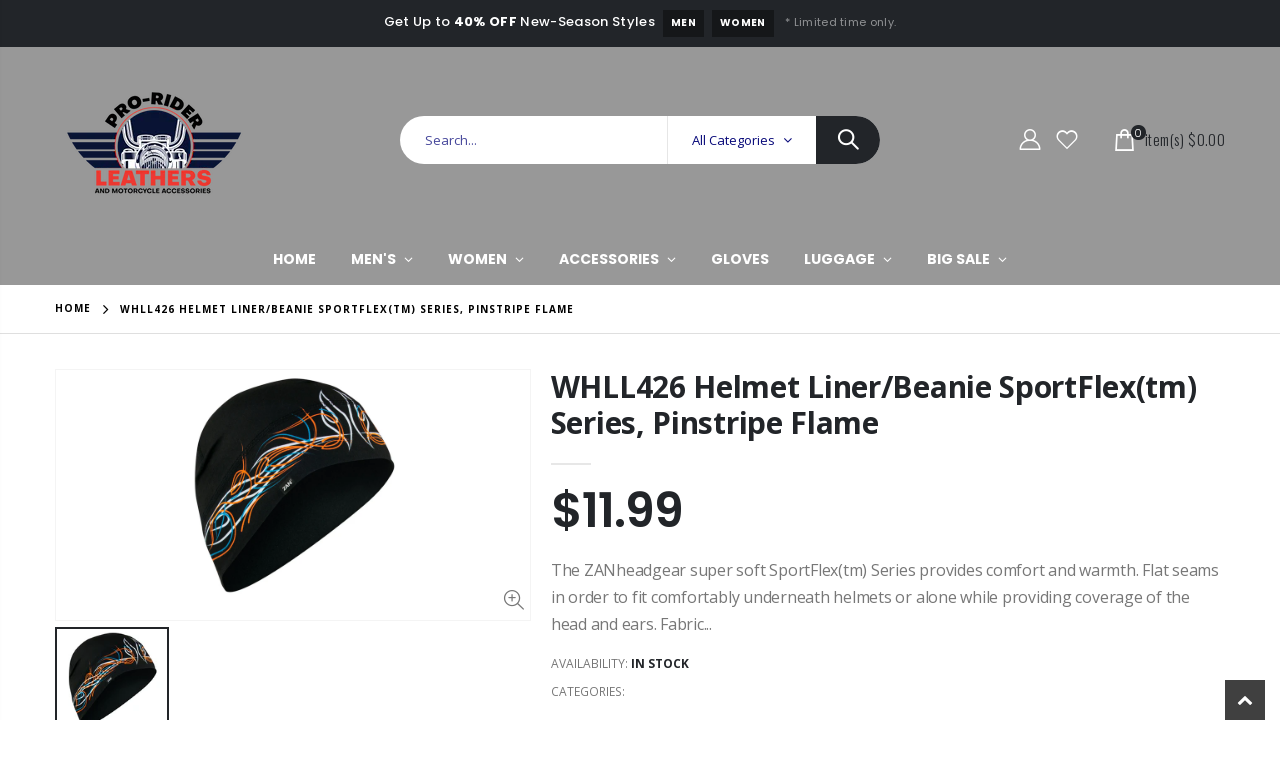

--- FILE ---
content_type: text/css
request_url: https://www.proriderleather.com/cdn/shop/t/10/assets/product-list.css?v=87262497891682764631696441056
body_size: 6028
content:
.product-image{display:block;position:relative;border:none;width:100%;padding:0}.product-image:hover{z-index:1}.product-image .inner{display:block;overflow:hidden;position:relative}.product-image img{display:inline-block;width:100%;height:auto;transition:opacity .3s ease-in-out 0s;transform:translateZ(0)}.product-image .labels{line-height:1;color:var(--color-white);font-weight:var(--font-weight-semibold);text-transform:uppercase;position:absolute;z-index:2;top:.8em;font-size:10px;left:.8em}.product-image .labels .onhot,.product-image .labels .onsale{padding:5px 11px;margin-bottom:5px}.product-image .labels .onhot{background:var(--hot-bg)}.product-image .labels .onsale{background:var(--product-sale-bg);color:var(--product-sale-text);border-radius:20px;font-size:11px;font-weight:600;padding:5px 10px}.product-image .labels .tooltip{font-weight:400;text-transform:none;white-space:nowrap;z-index:100}.product-image .stock{position:absolute;z-index:1;color:#000;top:0;bottom:0;left:0;right:0;width:10em;height:3em;line-height:3em;margin:auto;font-weight:var(--font-weight-semibold);text-transform:uppercase;text-align:center}.sale-product-daily-deal .daily-deal-title,.sale-product-daily-deal .porto_countdown{font-family:Oswald;text-transform:uppercase}.products .sale-product-daily-deal{position:absolute;left:10px;right:10px;bottom:10px;color:#fff;padding:9px 0;text-align:center}.products .sale-product-daily-deal:before{content:"";position:absolute;left:0;width:100%;top:0;height:100%;background:var(--theme-color);opacity:.7}.products .sale-product-daily-deal>div,.products .sale-product-daily-deal>h5{position:relative;z-index:1}.products .sale-product-daily-deal .offer-endtext{display:inline-block;color:#fff;font-size:11px;font-weight:400;margin-bottom:0;margin-right:1px}.products .sale-product-daily-deal .porto_countdown{float:none;display:inline-block;text-transform:uppercase;margin-bottom:0;width:auto}.products .sale-product-daily-deal .porto_countdown-amount,.products .sale-product-daily-deal .porto_countdown-period{font-size:13px;font-weight:500;padding:0 1px}.products .sale-product-daily-deal .porto_countdown-section:last-child .porto_countdown-period{padding:0}.products .sale-product-daily-deal:after{content:"";display:table;clear:both}.products:not(.owl-carousel){display:-webkit-flex;display:-ms-flexbox;display:flex;-webkit-flex-wrap:wrap;-ms-flex-wrap:wrap;flex-wrap:wrap}.products .product-col{position:relative}.products .product-col .product-content{padding-bottom:1px}.products .product-col .product-image{margin-bottom:16px;min-height:90px}.products .product-col .product-image .img-effect img{position:relative;transform:translateZ(0)}.products .product-col .product-image .img-effect .hover-image{position:absolute;left:0;right:0;top:0;bottom:0;margin:auto;opacity:0}.products .product-col .product-image:hover .img-effect img{opacity:0}.products .product-col .product-image:hover .img-effect .hover-image{opacity:1}.products .product-col .product-loop-title{font-size:1em;text-decoration:none}.products .product-col h3{font-size:.9375rem;font-weight:400;line-height:1.35;margin-bottom:.45rem;letter-spacing:-.01em}.products .product-col .rating-wrap{height:1px;position:relative;display:table;margin:-1px 0 .525rem}.products .product-col .rating-wrap .rating-content{display:table-cell;line-height:1}.products .product-col .rating-wrap .spr-badge-starrating{display:inline-block;margin:0}.products .product-col .rating-wrap .spr-icon{top:0;line-height:1;display:inline-block;height:auto}.products .product-col .rating-wrap .spr-icon-star-empty:before,.products .product-col .rating-wrap .spr-icon-star:before{content:"\e852";font-family:porto;font-size:13px!important;margin:0;line-height:1}.products .product-col .description{margin-top:1.5em}.products .product-col .price{display:block;font-size:1.125rem;margin-bottom:1rem;line-height:1;font-weight:600}.products .product-col .add_to_cart_button{font-weight:400;padding:0 1em}.products .product-col .add-links{display:inline-block;position:relative;margin-bottom:1.0714em}.products .product-col .add-links .tooltip-inner{white-space:nowrap}.products .product-col .add-links .add_to_cart_button,.products .product-col .add-links .add_to_cart_read_more{transition:none}.products .product-col .add-links .added_to_cart{display:none}.products .product-col .add-links .yith-wcwl-add-to-wishlist>div{left:0}.products .product-col .add-links .link-compare{right:0}.products .product-col .add-links .link-compare,.products .product-col .add-links .quickview,.products .product-col .add-links .yith-wcwl-add-to-wishlist>div{position:absolute;top:0;opacity:0;visibility:hidden;z-index:2}.products .product-col .add-links div.quantity{margin-bottom:5px}.products .product-col .links-on-image{height:0}.products .product-col .links-on-image .add-links-wrap{display:none;height:0}.products .product-col .links-on-image .add-links{position:static}.products .product-col .variations .label,.products .product-col .variations .reset_variations{display:none!important}.products .product-col .variations .filter-item-list{display:-webkit-flex;display:-ms-flexbox;display:flex;margin-top:-4px;margin-bottom:5px;padding-bottom:5px}.products .variations{width:100%}.products .product:hover .add-links .link-compare,.products .product:hover .add-links .quickview,.products .product:hover .add-links .yith-wcwl-add-to-wishlist>div{opacity:.85;visibility:visible}.products .product:hover .links-on-image .add-links-wrap{display:block}.products .product:hover .product-image{box-shadow:0 25px 35px -5px #0000001a}.products .product:hover .product-image .viewcart.added{display:block;opacity:1}.products .product .product-inner{width:100%}.products .product .add-links .quickview:hover{opacity:1}.products .product-default:hover .add-links .yith-wcwl-add-to-wishlist>div{left:-40px}.products .product-default:hover .add-links .link-compare{right:-40px}.products .product-default:hover .add-links.no-effect .add_to_cart_button,.products .product-default:hover .add-links.no-effect .add_to_cart_read_more{text-indent:0;width:auto;padding:0 .7143em}.products .product-default:hover .add-links.no-effect .add_to_cart_button:before,.products .product-default:hover .add-links.no-effect .add_to_cart_read_more:before{position:static;font-size:1em;margin-right:.5714em}.products .product-default:hover .add-links .add_to_cart_button,.products .product-default:hover .add-links .add_to_cart_read_more{color:#fff}.products .product-col h3{letter-spacing:-.01em;white-space:nowrap;overflow:hidden;text-overflow:ellipsis}.products .product-col .woocommerce-loop-product__title{white-space:nowrap;overflow:hidden;text-overflow:ellipsis}.products .product-col .add-links .button{overflow:hidden}.products .product-col .description{display:none}.products .category-list{display:block;font-size:10px;opacity:.8;text-transform:uppercase;line-height:1.7;white-space:nowrap;overflow:hidden;text-overflow:ellipsis}.products .category-list a{text-decoration:none}.products .category-list a:not(:hover){color:inherit}.products .product-default .price{margin-bottom:14px}.products .product-default .links-on-image .add-links .button,.products .product-default .links-on-image .quantity{display:none}.products .product-default .links-on-image .quickview{display:block;bottom:0;top:auto;left:0;width:100%;text-indent:0;padding:1.6px 0;height:auto;border:none;color:#fff;z-index:1}.products .product-default .links-on-image .quickview:before{content:none}.products .product-default .links-on-image .yith-wcwl-add-to-wishlist{display:none}.products .product-default:not(.product-type-simple) .add-links .button:before{display:none}.products .product-default.show-links-hover{padding-top:50px;padding-bottom:0;transition:all .3s}.products .product-default.show-links-hover .add-links-wrap{visibility:hidden;opacity:0;transition:all .3s;margin:0 -50px -10px}.products .product-default.show-links-hover .add-links{margin-bottom:0}.products .product-default.show-links-hover .product-image{box-shadow:none}.products .product-default.show-links-hover:hover{padding-top:10px;padding-bottom:40px}.products .product-default.show-links-hover:hover .add-links-wrap{visibility:visible;opacity:1}.products .product-default:hover .add-links .quickview{padding:7.2px 0}.products .product-default,.products .product-wq_onimage{text-align:center}.products .product-default .rating-wrap,.products .product-wq_onimage .rating-wrap{margin-left:auto;margin-right:auto}.products .product-default .filter-item-list,.products .product-wq_onimage .filter-item-list{-ms-flex-pack:center;justify-content:center}.products .product-outimage_aq_onimage .add-links .button{position:absolute;z-index:3;right:15px;top:15px;width:36px;padding:0;border-radius:18px!important;transition:all .25s;opacity:0;text-indent:-9999px}.products .product-outimage_aq_onimage .add-links .button:before{text-indent:0;width:100%}.products .product-outimage_aq_onimage .add-links .link-compare{position:absolute;z-index:3;right:15px;top:57px;width:36px;padding:0;border-radius:18px!important;transition:all .25s;opacity:0;text-indent:-9999px}.products .product-outimage_aq_onimage .add-links .link-compare:before{text-indent:0;width:100%}.products .product-outimage_aq_onimage .add-links .quickview{bottom:0;top:auto;left:0;width:100%;text-indent:0;padding:1.6px 0;height:auto;border:none;color:#fff}.products .product-outimage_aq_onimage .add-links .quickview:before{content:none}.products .product-outimage_aq_onimage .add-links .yith-wcwl-add-to-wishlist{display:none}.products .product-outimage_aq_onimage .links-on-image .add-links-wrap{display:block}.products .product-outimage_aq_onimage .yith-wcwl-add-to-wishlist{float:right;position:relative;z-index:2;margin-left:10px}.products .product-outimage_aq_onimage .yith-wcwl-add-to-wishlist a,.products .product-outimage_aq_onimage .yith-wcwl-add-to-wishlist span{opacity:.7;border:none;background:0 0;height:auto;width:1.4em;line-height:1.2}.products .product-outimage_aq_onimage .yith-wcwl-add-to-wishlist .add_to_wishlist:hover,.products .product-outimage_aq_onimage:hover .button{opacity:1}.products .product-outimage_aq_onimage:hover .add-links .quickview{padding:7.2px 0}.products .product-outimage_aq_onimage:hover .sale-product-daily-deal{display:none}.products .product-outimage_aq_onimage.with-padding,.products .product-outimage_aq_onimage.with-padding .product-image{margin-bottom:0}.products .product-outimage_aq_onimage.with-padding .product-content{padding:15px 15px 1px}.products.divider-line .product-default.show-links-hover .quickview,.products.divider-line .product-outimage_aq_onimage.with-padding .quickview{left:15px;right:15px;width:auto}.products .product-awq_onimage .links-on-image .add-links{position:absolute;z-index:2}.products .product-awq_onimage .add-links{display:-ms-flexbox;display:flex;right:15px;bottom:0}.products .product-awq_onimage .add-links>:not(:last-child){margin-right:3px}.products .product-awq_onimage .add-links .button{text-indent:-9999px;padding:0 8px;width:36px}.products .product-awq_onimage .add-links .button:before{text-indent:0;margin:0;width:18px}.products .product-awq_onimage .add-links .link-compare,.products .product-awq_onimage .add-links .quickview,.products .product-awq_onimage .add-links .yith-wcwl-add-to-wishlist>div{position:relative;opacity:1!important}.products .product-awq_onimage .add-links .button,.products .product-awq_onimage .add-links .link-compare,.products .product-awq_onimage .add-links .quickview,.products .product-awq_onimage .add-links .yith-wcwl-add-to-wishlist a,.products .product-awq_onimage .add-links .yith-wcwl-add-to-wishlist span{border-radius:18px!important}.products .product-outimage .add-links{display:-ms-flexbox;display:flex}.products .product-outimage .add-links>:not(:last-child){margin-right:6px}.products .product-outimage .add-links .link-compare,.products .product-outimage .add-links .yith-wcwl-add-to-wishlist>div{position:relative}.products .product-outimage .add-links .button,.products .product-outimage .add-links .link-compare,.products .product-outimage .add-links .yith-wcwl-add-to-wishlist a,.products .product-outimage .add-links .yith-wcwl-add-to-wishlist span{border:none;line-height:36px}.products .product-outimage .add-links .button{padding-left:16px;padding-right:16px;background:#f4f4f4}@media (max-width:767px){.products .product-outimage .add-links .button{padding-left:9.6px;padding-right:9.6px}.products .product-outimage .add-links .button:before{display:none}}.products .product-outimage .add-links .link-compare,.products .product-outimage .add-links .yith-wcwl-add-to-wishlist a,.products .product-outimage .add-links .yith-wcwl-add-to-wishlist span{background:#f4f4f4}.products .product-outimage .links-on-image .add-links .button,.products .product-outimage .links-on-image .quantity{display:none}.products .product-outimage .links-on-image .quickview{display:block;bottom:0;top:auto;left:0;width:100%;text-indent:0;padding:1.6px 0;height:auto;border:none;color:#fff;z-index:1}.products .product-outimage .links-on-image .quickview:before{content:none}.products .product-outimage .links-on-image .yith-wcwl-add-to-wishlist{display:none}.products .product-outimage:hover .add-links .link-compare,.products .product-outimage:hover .add-links .yith-wcwl-add-to-wishlist>div{opacity:1}.products .product-outimage:hover .add-links .quickview{padding:7.2px 0}@media (max-width:484px){.products .product-outimage .add-links .button{padding:0 6.4px;width:36px;text-indent:-9999px}.products .product-outimage .add-links .button:before{display:block;text-indent:0;margin:0;text-align:center;float:none}}@media (min-width:576px){.products .product-outimage:not(.product-type-simple) .add-links .button:before{display:none}}.products .product-onimage{overflow:hidden}.products .product-onimage .product-inner{position:relative;overflow:hidden}.products .product-onimage .product-image{margin-bottom:0}.products .product-onimage .links-on-image .button,.products .product-onimage .links-on-image .quickview{display:none!important}.products .product-onimage .links-on-image .yith-wcwl-add-to-wishlist>div{position:absolute;top:10px;right:10px;left:auto}.products .product-onimage .links-on-image .yith-wcwl-add-to-wishlist a,.products .product-onimage .links-on-image .yith-wcwl-add-to-wishlist span{border-radius:20px!important}.products .product-onimage .links-on-image .link-compare{position:absolute;top:10px;right:50px;left:auto;display:inline-block!important;border-radius:20px!important;width:36px;height:36px;line-height:34px;min-width:auto}.products .product-onimage .product-content{position:absolute;bottom:0;left:0;width:100%;z-index:2;padding:15px 20px 0;opacity:0;transition:transform .4s,opacity .2s;transform:translateZ(0) translateY(5px)}.products .product-onimage .product-content .yith-wcwl-add-to-wishlist{display:none}.products .product-onimage .add-links{position:static;display:-ms-flexbox;display:flex;flex-direction:row-reverse;margin:0 -20px}.products .product-onimage .add-links>*{-ms-flex:1;flex:1;min-width:50%}.products .product-onimage .add-links .button:not(:hover):not(:focus){background:#f4f4f4}.products .product-onimage .add-links .button,.products .product-onimage .add-links .quickview{height:45px;line-height:44px;border:none;width:100%}.products .product-onimage .add-links .button:before{display:none}.products .product-onimage .add-links .quickview{position:static;color:#fff;text-indent:0;opacity:1;visibility:visible}.products .product-onimage .add-links .quickview:before{display:none}.products .product-onimage .add-links .link-compare{display:none}.products .product-onimage:hover .product-content{opacity:1;transform:translateZ(0) translateY(0)}.products .product-onimage:not(.product-type-simple) .add-links .button:before{display:none}.products .product-onimage .description,.products .product-onimage2 .description,.products .product-onimage3 .description{display:none}.products .product-onimage2 .product-inner,.products .product-onimage3 .product-inner{position:relative;overflow:hidden}.products .product-onimage2 .product-image .inner:after,.products .product-onimage3 .product-image .inner:after{content:"";position:absolute;left:0;top:0;width:100%;height:100%;background-color:#1b1b174d;transition:all .25s}.products .product-onimage2 .price,.products .product-onimage2 h3,.products .product-onimage2 span,.products .product-onimage3 .price,.products .product-onimage3 h3,.products .product-onimage3 span{color:#fff}.products .product-onimage2 .star-rating:before,.products .product-onimage3 .star-rating:before{color:#fff9}.products .product-onimage2 .star-rating span:before,.products .product-onimage3 .star-rating span:before{color:inherit}.products .product-onimage2 .price,.products .product-onimage3 .price{margin-bottom:0}.products .product-onimage2 .add-links .button,.products .product-onimage2 .add-links .link-compare,.products .product-onimage2 .add-links .yith-wcwl-add-to-wishlist a,.products .product-onimage2 .add-links .yith-wcwl-add-to-wishlist span,.products .product-onimage3 .add-links .button,.products .product-onimage3 .add-links .link-compare,.products .product-onimage3 .add-links .quickview,.products .product-onimage3 .add-links .yith-wcwl-add-to-wishlist a,.products .product-onimage3 .add-links .yith-wcwl-add-to-wishlist span{border-color:#fff;border-width:2px;color:#fff;background-color:#4d4d4a;border-radius:32px!important;overflow:hidden}.products .product-onimage2 .product-image{margin-bottom:0;position:static}.products .product-onimage2 .product-image .inner:after{opacity:0}.products .product-onimage2 .links-on-image .add-links{position:absolute}.products .product-onimage2 .add-links{top:15px;right:12px;display:-ms-flexbox;display:flex;-ms-flex-pack:center;justify-content:center;z-index:3}.products .product-onimage2 .add-links>*{margin:0 3px}.products .product-onimage2 .add-links .button{line-height:30px;text-indent:-9999px;opacity:.85;padding:0 7px;width:36px}.products .product-onimage2 .add-links .button:hover{opacity:1}.products .product-onimage2 .add-links .button:before{text-indent:0;margin:0;width:18px}.products .product-onimage2 .add-links .yith-wcwl-add-to-wishlist>div{position:relative}.products .product-onimage2 .add-links .yith-wcwl-add-to-wishlist>div:hover{opacity:1}.products .product-onimage2 .add-links .yith-wcwl-add-to-wishlist a,.products .product-onimage2 .add-links .yith-wcwl-add-to-wishlist span{line-height:32px}.products .product-onimage2 .add-links .link-compare{position:relative}.products .product-onimage2 .add-links .link-compare:hover{opacity:1}.products .product-onimage2 .quickview{position:absolute;top:auto;bottom:0;left:0;right:0;border:none;color:#fff;text-indent:0;padding:7.2px 0;height:auto;width:auto;text-transform:uppercase;line-height:32px;opacity:.85}.products .product-onimage2 .quickview:hover{opacity:1}.products .product-onimage2 .quickview:before{display:none}.products .product-onimage2 .product-content{position:absolute;left:0;right:0;top:50%;transform:scale(.9) translateZ(0) translateY(-50%);text-align:center;z-index:2;opacity:0;transition:opacity .5s,transform .3s}.products .product-onimage2 .rating-wrap{margin-left:auto;margin-right:auto}.products .product-onimage2 .filter-item-list{justify-content:center;margin-top:11px!important}.products .product-onimage2:hover .product-content{transform:scale(1) translateZ(0) translateY(-50%);opacity:1}.products .product-onimage2:hover .product-image .inner:after{opacity:1}.products .product-onimage3 .product-image{margin-bottom:0}.products .product-onimage3 .product-content{position:absolute;bottom:-5px;left:0;right:0;padding:0 20px 20px;z-index:2;opacity:0;transition:all .3s}.products .product-onimage3 .add-links .button,.products .product-onimage3 .add-links .yith-wcwl-add-to-wishlist a,.products .product-onimage3 .add-links .yith-wcwl-add-to-wishlist span{line-height:32px}.products .product-onimage3 .add-links .button{text-indent:-9999px;position:absolute;right:15px;top:15px;opacity:.85;padding:0 7px;width:36px}.products .product-onimage3 .add-links .button:before{text-indent:0;margin:0;width:18px}.products .product-onimage3 .add-links .button:hover{opacity:1}.products .product-onimage3 .add-links .yith-wcwl-add-to-wishlist>div{top:15px;right:60px;left:auto}.products .product-onimage3 .add-links .yith-wcwl-add-to-wishlist>div:hover{opacity:1}.products .product-onimage3 .add-links .link-compare{top:15px;right:105px}.products .product-onimage3 .add-links .link-compare:hover{opacity:1}.products .product-onimage3 .add-links .quickview{text-indent:0;padding:1.6px 24px;width:auto;height:auto;top:50%;right:50%;transform:translateZ(0) translate(50%);margin-top:-20px;white-space:nowrap}.products .product-onimage3 .add-links .quickview:before{display:none}.products .product-onimage3 .filter-item-list{margin-top:11px!important}.products .product-col.product-onimage3 .product-loop-title{color:#fff}.products .product-onimage3:hover .product-image .inner:after{background-color:#1b1b17b3}.products .product-onimage3:hover .product-content{opacity:1;bottom:0}.products .product-wq_onimage .add-links .link-compare,.products .product-wq_onimage .add-links .quickview,.products .product-wq_onimage .add-links .yith-wcwl-add-to-wishlist,.products .product-wq_onimage .links-on-image .add-links .button,.products .product-wq_onimage .links-on-image .quantity{display:none}.products .product-wq_onimage .links-on-image .quickview{display:block;bottom:0;top:auto;left:0;width:100%;text-indent:0;padding:6.4px 0;height:auto;border:none;color:#fff;z-index:1}.products .product-wq_onimage .links-on-image .quickview:before{content:none}.products .product-wq_onimage .links-on-image .yith-wcwl-add-to-wishlist{display:block}.products .product-wq_onimage .links-on-image .yith-wcwl-add-to-wishlist>div{top:15px;left:auto;right:15px}.products .product-wq_onimage .links-on-image .yith-wcwl-add-to-wishlist a{border-radius:18px!important}.products .product-wq_onimage .links-on-image .link-compare{top:57px;left:auto;right:15px;display:inline-block!important;border-radius:18px!important}.products .product-wq_onimage:hover .sale-product-daily-deal{display:none}.products.divider-line{margin-left:0;margin-right:0}.products.divider-line .product-col{padding:0}.products.divider-line .product-col:hover{z-index:2;box-shadow:0 25px 35px -5px #0000001a}.products.divider-line .product-col:hover .product-image{box-shadow:none}.products.grid-creative .product-image,.products.grid-creative .product-image .inner,.products.grid-creative .product-inner{height:100%}.products.grid-creative .product-col,.products.grid-creative .product-col .product-image{margin-bottom:0}.products.grid-creative .grid-col-1-2{flex:0 0 50%;width:50%}.products.grid-creative .grid-col-5-12{flex:0 0 41.6666%;width:41.6666%}.products.grid-creative .grid-col-1-4{flex:0 0 25%;width:25%}.products.grid-creative .grid-col-2-12{flex:0 0 16.6666%;width:16.6666%}.products.grid-creative .products-grid.masonry-grid{flex-direction:inherit}.products .filter-item-list .filter-color{width:12px;height:12px;border-radius:6px!important;margin:7px 7px 4px 3px}.products .filter-item-list .filter-color:before{font-size:8px}.products .filter-item-list .filter-color:after{content:"";position:absolute;width:18px;height:18px;border-radius:9px!important;top:-3px;left:-3px;border:1px solid #000}.products .product-category{text-align:center}.products .product-category a{text-decoration:none}.products .product-category .thumb-info{min-height:90px;margin-bottom:0;text-align:left}.products .product-category .thumb-info h3{font-weight:700;margin:0 0 10px;color:inherit;letter-spacing:-.005em;-webkit-font-smoothing:antialiased}.products .product-category .thumb-info-title{background:0 0;max-width:none;width:100%;bottom:0;padding:1.2em 1.5em;margin:0}.products .product-category .thumb-info-type{display:block;margin:-10px 0 0;padding:0;font-weight:400;background:0 0;float:none;opacity:.7;line-height:1.8}.products .product-category mark{padding:0;background:0 0;color:inherit}.products .product-category .rating-wrap{margin-left:auto;margin-right:auto}.products .product-category .category-list,.products .product-category .links-on-image,.products .product-category .quickview,.products .product-category .yith-wcwl-add-to-wishlist{display:none}.products .product-category .product-inner{padding:0;border:none;box-shadow:none;background:0 0}.products .product-category .thumb-info-wrapper:after{background:#1b1b1726;z-index:1;opacity:1}.products .product-category:hover .thumb-info-wrapper:after{background:#1b1b174d}.products.category-pos-middle .product-category .thumb-info-title{position:absolute;bottom:auto;top:50%;transform:translateY(-50%)}.products.category-pos-outside .product-category .thumb-info-title{position:static;transform:none;display:block;padding-left:0;padding-right:0}.products.category-text-center .thumb-info-title{text-align:center}.products.category-text-right .thumb-info-title{text-align:right}.grid-creative .portfolio-item,.grid-creative .portfolio-item .post-image,.grid-creative .portfolio-item .thumb-info-wrapper,.grid-creative .thumb-info,.grid-creative .thumb-info .post-image,.grid-creative .thumb-info .thumb-info-wrapper{height:100%}.grid-creative .product-col .product-image img,.grid-creative .thumb-info img{object-fit:cover;width:100%;position:absolute;top:0;bottom:0;height:100%;padding:0}.grid-creative>article.post{width:100%}.grid-creative .products-grid .grid-col-2-5{flex:0 0 40%;width:40%}.grid-creative .products-grid .grid-col-1-5{flex:0 0 20%;width:20%}@media (max-width:1219px){.grid-creative .products-grid .grid-col-lg-2-3{flex:0 0 66.6666%;width:66.6666%}.grid-creative .products-grid .grid-col-lg-1-3{flex:0 0 33.3333%;width:33.3333%}}@media (max-width:1159px){.grid-creative .products-grid .grid-col-lg-1-2{flex:0 0 50%;width:50%}.grid-creative .products-grid .grid-col-lg-1-4{flex:0 0 25%;width:25%}}@media (max-width:767px){.grid-creative .products-grid .grid-col-md-1{flex:0 0 100%;width:100%}.grid-creative .products-grid .grid-col-md-1-2{flex:0 0 50%;width:50%}.grid-creative .products-grid .grid-col-md-1-4{flex:0 0 25%;width:25%}}@media (max-width:480px){.grid-creative .products-grid .product-col{flex:0 0 100%;width:100%}}.divider-line .product-col{border-right:1px solid rgba(0,0,0,.09);border-bottom:1px solid rgba(0,0,0,.09)}@media (min-width:576px){.list .product{-ms-flex:0 0 100%;flex:0 0 100%;max-width:none;margin-bottom:20px}.list .product .product-inner{display:-ms-flexbox;display:flex;-ms-flex-align:center;align-items:center}.list .product .product-image{-ms-flex:0 0 250px;flex:0 0 250px;margin:0 20px 0 0}.list .product .product-content{-ms-flex:1 1 auto;flex:1 1 auto;max-width:calc(100% - 250px)}}.list .product{text-align:left}.list .product .description{display:block;margin-top:0;margin-bottom:1em;overflow:hidden;display:-webkit-box;-webkit-line-clamp:2;-webkit-box-orient:vertical}.list .product .description p:last-child{margin-bottom:0}.list .product h3{font-size:1.2857em;font-weight:var(--font-weight-semibold)}.list .product .add-links{margin-bottom:0}.list .product .add-links .link-compare,.list .product .add-links .yith-wcwl-add-to-wishlist>div{position:relative;left:0!important;opacity:1;visibility:visible}.list .product .add-links .quickview{margin:0}.list .product .add-links>*{margin-bottom:5px;display:inline-block}.list .product .add-links-wrap:not(:last-child){margin-bottom:.8em}.list .product .add_to_cart_button,.list .product .add_to_cart_read_more{margin-right:.2143em;color:#fff}.list .product .yith-wcwl-add-to-wishlist{display:inline-block;margin-right:.2143em}.list .product .product-inner>script,.list .product .product-inner>style{display:none}.list .product .variations .filter-item-list{margin-bottom:0}.list .product .variations td{padding-bottom:0}.list .product .filter-item-list{justify-content:left}.list .product .filter-item-list li{margin-bottom:10px}.list .product .rating-wrap{margin-left:0;margin-right:0}.list .product:hover .product-image{box-shadow:none}.list .add-links{font-size:1em}.products.product_list_widget .product{float:none;text-align:left;padding-left:0}.products.product_list_widget .product .product-image{margin-left:0;margin-right:15px;min-height:0}.products.product_list_widget .product .rating-wrap{display:block;margin:-5px 0 6px;height:auto}.products.product_list_widget .add-links{font-size:.8571em}.products.product_list_widget .add-links .add_to_cart_button,.products.product_list_widget .add-links .add_to_cart_read_more{text-indent:0!important}.products.product_list_widget .add-links .add_to_cart_button:before,.products.product_list_widget .add-links .add_to_cart_read_more:before{display:none}.products.product_list_widget .add-links .tooltip{display:none!important}.products.product_list_widget .add-links .quickview,.products.product_list_widget .description,.products.product_list_widget .labels,.products.product_list_widget .yith-wcwl-add-to-wishlist{display:none}.products.product_list_widget .rating-wrap .star-rating{margin-left:0!important;font-size:1em}.products.product_list_widget .rating-wrap .star-rating span:before,.products.product_list_widget .rating-wrap .star-rating:before{left:0!important}.products.product_list_widget .add-links-wrap{display:block!important}.products.product_list_widget .links-on-image .add-links-wrap{display:none!important}.product-onimage .product-content{background:#fff;border-top:1px solid rgba(0,0,0,.09)}.quantity{display:-webkit-inline-flex;display:-ms-inline-flexbox;display:inline-flex;position:relative;text-align:left;vertical-align:middle;margin-right:3px}.quantity.hidden{display:none!important}.quantity button[type=button]{cursor:pointer}.quantity .qty{-moz-appearance:textfield;text-align:center;width:2.62em;height:36px;padding-left:0;padding-right:0;box-shadow:none;border:1px solid;border-color:#00000017}.quantity .minus,.quantity .plus{position:relative;width:2em;height:36px;line-height:1;border:1px solid;padding:0;outline:0;text-indent:-9999px;border-radius:0}.quantity .minus:before,.quantity .plus:before{content:"";position:absolute;left:50%;top:50%;width:9px;border-top:1px solid;margin-top:-.5px;margin-left:-4.5px}.quantity .plus{left:-1px}.quantity .plus:after{content:"";position:absolute;left:50%;top:50%;height:9px;border-left:1px solid;margin-top:-4.5px;margin-left:-.5px}.quantity .minus{left:1px}.quantity .qty{color:#777}div.quantity .minus,div.quantity .plus{background:0 0;border-color:#00000017;color:#333}.add-links .add_to_cart_button,.add-links .add_to_cart_read_more,.add-links-wrap .link-compare,.add-links-wrap .quickview,.yith-wcwl-add-to-wishlist a,.yith-wcwl-add-to-wishlist span{position:relative;display:inline-block;cursor:pointer;font-size:inherit;text-decoration:none;text-align:center;vertical-align:top;text-shadow:none;transition:all .25s ease 0s;-webkit-font-smoothing:antialiased}@media screen and (prefers-reduced-motion:reduce){.add-links .add_to_cart_button,.add-links .add_to_cart_read_more,.add-links-wrap .link-compare,.add-links-wrap .quickview,.yith-wcwl-add-to-wishlist a,.yith-wcwl-add-to-wishlist span{transition:none}}.add-links .add_to_cart_button:before,.add-links .add_to_cart_read_more:before,.add-links-wrap .link-compare:before,.add-links-wrap .quickview:before,.yith-wcwl-add-to-wishlist a:before,.yith-wcwl-add-to-wishlist span:before{display:inline-block}.add-links .add_to_cart_button,.add-links .add_to_cart_read_more{background:0 0;padding:0 .7143em;font-size:14px;text-transform:uppercase;z-index:1;white-space:nowrap;text-shadow:none}.add-links .add_to_cart_button:before,.add-links .add_to_cart_read_more:before{content:"\f061";font-family:"Font Awesome 5 Free";font-weight:900;margin-right:5px;position:relative;float:left}.product-type-simple .add-links .add_to_cart_button:before,.product-type-simple .add-links .add_to_cart_read_more:before{font-family:Porto;content:"\e87f";font-size:18px;font-weight:400;top:1px}.add-links .add_to_cart_button.loading.viewcart-style-1:after{opacity:.5;position:absolute;left:0;right:0;top:0;bottom:0;content:""}.add-links .add_to_cart_button,.add-links .add_to_cart_read_more,.add-links .link-compare,.add-links .quickview{height:36px;line-height:34px;border:1px solid transparent}.yith-wcwl-add-to-wishlist{margin-top:0;line-height:1;vertical-align:top}.yith-wcwl-add-to-wishlist>div{transition:all .25s ease 0s}@media screen and (prefers-reduced-motion:reduce){.yith-wcwl-add-to-wishlist>div{transition:none}}.yith-wcwl-add-to-wishlist a,.yith-wcwl-add-to-wishlist span{width:36px;height:36px;line-height:34px;padding:0;border:1px solid #d8d8d6;color:#302e2a;text-indent:-9999em;background:0 0;border:1px solid transparent}.yith-wcwl-add-to-wishlist a:before,.yith-wcwl-add-to-wishlist span:before{position:absolute;left:0;right:0;top:0;text-indent:0;font-size:16px;font-family:Porto}.yith-wcwl-add-to-wishlist .yith-wcwl-add-button a:before,.yith-wcwl-add-to-wishlist .yith-wcwl-add-button span:not(.ajax-loading):before{content:"\e889"}.yith-wcwl-add-to-wishlist .yith-wcwl-wishlistaddedbrowse a:before,.yith-wcwl-add-to-wishlist .yith-wcwl-wishlistexistsbrowse a:before{content:"\e88a"}.yith-wcwl-add-to-wishlist .feedback{display:none!important}.yith-wcwl-add-to-wishlist+.clear{display:none}.add-links .quickview{position:relative;width:36px;padding:0;border:1px solid #d8d8d6;background:0 0;text-indent:-9999em;text-transform:uppercase;font-size:13px}.add-links .quickview:before{position:absolute;left:0;right:0;top:0;text-indent:0;font-family:Porto;font-size:1.1em;content:"\e851";font-weight:400;-webkit-font-smoothing:antialiased}.add-links .link-compare{position:relative;width:36px;padding:0;border:1px solid #d8d8d6;background:0 0;text-indent:-9999em;text-transform:uppercase;font-size:13px}.add-links .link-compare:before{position:absolute;left:0;right:0;top:0;text-indent:0;font-family:Porto;font-size:1.1em;content:"\e810";font-weight:400;-webkit-font-smoothing:antialiased}.add-links .add_to_cart_button,.add-links .add_to_cart_read_more,.add-links .link-compare,.add-links .quickview,.yith-wcwl-add-to-wishlist a,.yith-wcwl-add-to-wishlist a:hover,.yith-wcwl-add-to-wishlist span{background-color:#fff;border:1px solid #ddd;color:#333}.filter-item-list{padding:0;list-style:none;margin-bottom:0}.filter-item-list .filter-color{display:block;margin:4px 4px 4px 0;padding-right:0!important;width:22px;height:22px;text-indent:-9999px;white-space:nowrap;position:relative;box-shadow:0 0 3px #0003;text-align:left}.filter-item-list .active .filter-color:before,.filter-item-list .chosen .filter-color:before{content:"\f00c";font-family:"Font Awesome 5 Free";font-weight:900;-webkit-font-smoothing:antialiased;text-indent:0;position:absolute;left:0;top:50%;width:100%;color:#fff;font-size:11px;height:12px;line-height:12px;margin-top:-6px;text-align:center}.filter-item-list+select{visibility:hidden;width:0;height:0;overflow:hidden;margin:0;padding:0;float:right;border:none;-webkit-appearance:none;-moz-appearance:none;-ms-appearance:none}.filter-item-list a.disabled{cursor:not-allowed;text-decoration:none;opacity:.5}.filter-item-list .filter-item{border:1px solid #e9e9e9;display:block;line-height:22px;padding:0 8px;margin:3px 4px 3px 0;min-width:32px;text-align:center;font-size:11px;color:inherit;text-decoration:none}.filter-item-list .filter-item:not(.disabled):hover{color:var(--color-white)}.filter-item-list .filter-image{width:32px;height:32px;text-indent:-9999px;background-repeat:no-repeat;background-size:cover;background-color:transparent!important}.product-type-simple .add-links .add_to_cart_button:before,.product-type-simple .add-links .add_to_cart_read_more:before{font-family:Porto;content:"\e8ba";font-size:.9375rem;font-weight:600;top:0}#mini-cart .buttons a,.products .product-col .add_to_cart_button,.products .product-col .add_to_cart_read_more,.products .product-col .quickview,.quantity .qty,.single_add_to_cart_button{font-weight:600;font-size:.75rem;font-family:Poppins}.slider-title{font-size:16px;line-height:1.4;letter-spacing:normal;font-weight:var(--font-weight-bold);text-transform:uppercase;margin-top:0;margin-bottom:1.25rem;position:relative}.slider-title .line{content:"";display:block;height:1px;position:relative;bottom:.65em;width:0}@media (max-width:575px){.slider-title .line{display:none!important}}.section-title{font-size:16px;line-height:1.4;font-weight:var(--font-weight-bold);margin-bottom:1.25em;letter-spacing:normal}.porto-products.title-border-bottom .section-title{letter-spacing:-.01em;line-height:22px;padding-bottom:10px;margin-bottom:24px;border-bottom:1px solid rgba(0,0,0,.08)}.porto-products.title-border-bottom .products-slider .show-dots-title-right .owl-dots{top:-52px;height:32px}.porto-products.title-border-bottom .products-slider .show-nav-title .owl-nav{margin-top:-47px}.porto-products .porto-products-element{margin-top:-10px}.porto-products .products-slider .owl-carousel .owl-dots.disabled{display:none}.porto-products .products-slider .owl-carousel .owl-dot{vertical-align:middle}.porto-products .products-slider .owl-carousel .owl-dot span{position:relative;width:14px;height:14px;border:2px solid;background:0 0;margin:5px 2px;border-radius:7px}.porto-products .products-slider .owl-carousel .owl-dot.active span:after,.porto-products .products-slider .owl-carousel .owl-dot:hover span:after{content:"";position:absolute;left:3px;bottom:3px;right:3px;top:3px;border-radius:10px}.porto-products .products-slider .owl-carousel .owl-stage-outer{padding-top:0}.box_product_related .products-slider .owl-carousel .owl-stage-outer{margin-top:0}.widget .product_list_widget li{padding:.5rem 0}ul.product_list_widget{list-style:none outside;padding:0;margin:-.5rem 0;border-width:0!important;font-size:.9286em}ul.product_list_widget li{display:-webkit-flex;display:-ms-flexbox;display:flex;-ms-flex-align:center;align-items:center;border-width:0;position:relative;padding:.5rem 0}ul.product_list_widget li .product-image{width:84px;-ms-flex:0 0 84px;flex:0 0 84px;padding:0;margin-right:20px}ul.product_list_widget li .product-image img{width:100%;height:auto}ul.product_list_widget li .product-image .img-effect img{position:relative;opacity:1}ul.product_list_widget li .product-image .img-effect img .hover-image{position:absolute;left:0;right:0;top:0;bottom:0;margin:auto;opacity:0}ul.product_list_widget li .product-image:hover .img-effect img{opacity:0}ul.product_list_widget li .product-image:hover .img-effect .hover-image{opacity:1}ul.product_list_widget li .product-details{position:relative;-ms-flex:1;flex:1;max-width:calc(100% - 104px)}ul.product_list_widget li .product-details a{display:block;color:var(--product-title-color);text-decoration:none;font-size:1.0769em;letter-spacing:.005em;line-height:1.4;white-space:nowrap;overflow:hidden;text-overflow:ellipsis;margin-bottom:.5rem}ul.product_list_widget li .product-details .category-list a{font-size:inherit;font-weight:inherit;line-height:1;margin:0;padding:0;color:inherit;display:inline-block;white-space:normal}ul.product_list_widget li .product-details .amount{font-size:1.1538em;font-weight:600;line-height:1;vertical-align:middle;color:var(--product-price-color)}ul.product_list_widget li .product-details .amount .currency,ul.product_list_widget li .product-details .amount .decimal{font-size:.75em;font-weight:400}ul.product_list_widget li .product-details .amount .currency .decimal{font-size:1em}ul.product_list_widget li .product-details ins{text-decoration:none;vertical-align:baseline}ul.product_list_widget li .product-details .from,ul.product_list_widget li .product-details del{color:#a7a7a7;font-size:.8em;margin-right:3px;vertical-align:baseline}ul.product_list_widget li .product-details .from .amount,ul.product_list_widget li .product-details del .amount{color:#a7a7a7}ul.product_list_widget li .star-rating{margin:3px 0 4px;line-height:1}ul.product_list_widget li .star-rating .spr-badge{display:inline-block}ul.product_list_widget li .star-rating .spr-badge .spr-badge-caption{display:none}ul.product_list_widget li .star-rating .spr-icon{top:0;line-height:1;display:inline-block;height:auto;width:13.5px}ul.product_list_widget li .star-rating .spr-icon-star-empty:before,ul.product_list_widget li .star-rating .spr-icon-star:before{content:"\e852";font-family:porto;font-size:12.5px!important;margin:0;line-height:1}@media (max-width:992px){.porto-products.widget-products{margin-bottom:35px}}.top_sale_product{border:3px solid var(--theme-color)}.top_sale_product .add-links-wrap,.top_sale_product .links-on-image,.top_sale_product .product .category-list,.top_sale_product .sale-product-daily-deal:before{display:none}.top_sale_product .product{box-shadow:none!important;padding-top:0!important;margin-bottom:10px;width:100%}.top_sale_product .product-inner{text-align:center;position:relative}.top_sale_product .products .product .product-content{padding:4px 16px 48px;display:flex;flex-direction:column}.top_sale_product .products,.top_sale_product .products .product-col .product-image,.top_sale_product .products .product-col .rating-wrap{margin-bottom:4px}.top_sale_product .products .product-col .rating-wrap{margin-top:3px;margin-bottom:6px;height:auto}.top_sale_product .product-image:before{content:"Flash Deals";position:absolute;left:0;width:100%;z-index:2;top:1rem;color:#222529;font-size:16px;font-weight:700}.top_sale_product .product-image .labels{right:-3px;left:auto;top:-3px;letter-spacing:-.01em}.top_sale_product .product-image .labels:before{content:"SALE";display:block;padding:5px 11px;font-size:16px;font-weight:700;background:#f4631b;color:#fff}.top_sale_product .product-image .labels .onsale{font-size:14px;line-height:16px;font-weight:700;background:#222529}.top_sale_product .sale-product-daily-deal,.top_sale_product .sale-product-daily-deal .offer-endtext{bottom:-130px;color:#444;background:#f4f4f4;border-radius:2rem;left:15%;right:15%}.top_sale_product .products .product-col h3{font-size:16px;margin-bottom:0}.top_sale_product .star-rating{display:inline-block}.top_sale_product .sale-product-daily-deal .daily-deal-title{color:#444}.heading.heading-border{margin-bottom:25px}.heading.heading-bottom-border h2,.heading.heading-bottom-border h3{border-bottom:1px solid #dbdbdb;padding-bottom:10px}.products .product-col .product-loop-title h3{color:inherit}.product-col.product-default h3,.products .product-col .product-loop-title{color:var(--product-title-color)}.product-image .viewcart,.quantity .minus:hover,.quantity .plus:hover,.quantity .qty,.stock{color:var(--theme-color)}.product-default .links-on-image .quickview,.product-image .viewcart:hover,.product-onimage .product-content .quickview,.product-onimage2 .quickview,.product-outimage .links-on-image .quickview,.product-outimage_aq_onimage .add-links .quickview,.product-wq_onimage .links-on-image .quickview,.widget_price_filter .ui-slider .ui-slider-handle{background-color:var(--button-quickview-color)}.products .product-onimage2 .spr-icon-star-empty,.products .product-onimage3 .spr-icon-star-empty{color:#fff9!important}.list .product .add_to_cart_button,.list .product .add_to_cart_read_more,.product-awq_onimage .add-links .button:hover,.product-awq_onimage .add-links .link-compare:hover,.product-awq_onimage .add-links .quickview:hover,.product-awq_onimage .add-links .yith-wcwl-add-to-wishlist a:hover,.product-default:hover .add-links .add_to_cart_button,.product-default:hover .add-links .add_to_cart_read_more,.product-wq_onimage .add-links .button:hover,.product-wq_onimage .yith-wcwl-add-to-wishlist a:hover{background-color:var(--product-button-hover-color);border-color:var(--product-button-hover-color);color:#fff}.product-default .add-links .quickview,.product-outimage .add-links .quickview,.product-outimage_aq_onimage .add-links .quickview{color:#fff}.filter-item-list .filter-item:not(.disabled):hover{background-color:var(--theme-color);border-color:var(--theme-color)}.add-links .button:hover,.product-outimage .add-links .yith-wcwl-add-to-wishlist .add_to_wishlist:hover,.products .product-outimage .add-links .button:focus,.products .product-outimage .add-links .link-compare:hover,.products .product-outimage .add-links .quickview:hover,.products .product-outimage:hover .add-links .button,.products .product-outimage_aq_onimage .add-links .link-compare:hover,.products .product-wq_onimage .add-links .link-compare:hover{background-color:var(--product-button-hover-color);border-color:var(--product-button-hover-color);color:#fff}.price{color:var(--product-price-color)}.price del{display:inline-block;color:#a7a7a7;font-size:.8em;margin-right:.2143em;vertical-align:baseline}.price ins{display:inline-block;text-decoration:none;vertical-align:baseline}.porto-products .owl-carousel .owl-nav .owl-next,.porto-products .owl-carousel .owl-nav .owl-prev{background-color:var(--theme-color);border-color:var(--theme-color);border-radius:0}.porto-products .products-slider .owl-carousel .owl-dot.active span,.porto-products .products-slider .owl-carousel .owl-dot:hover span{border-color:var(--theme-color);background:0 0}.porto-products .products-slider .owl-carousel .owl-dot span{border-color:#0466}.porto-products .products-slider .owl-dot.active span:after,.porto-products .products-slider .owl-dot:hover span:after{background-color:var(--theme-color)}.products.divider-line .product .product-inner{height:100%}.divider-line .columns1>.product-col:nth-child(n),.divider-line .columns2>.product-col:nth-child(2n){border-right-width:0}@media (min-width: 768px) and (max-width: 1199px){.divider-line .columns3>.product-col:nth-child(2n),.divider-line .columns5>.product-col:nth-child(4n),.divider-line .columns6>.product-col:nth-child(4n){border-right-width:0}}@media (min-width: 768px) and (max-width: 991px){.divider-line .columns4>.product-col:nth-child(3n),.divider-line .columns5>.product-col:nth-child(3n),.divider-line .columns6>.product-col:nth-child(3n){border-right-width:0}}@media (min-width: 992px){.divider-line .columns4>.product-col:nth-child(4n){border-right-width:0}}@media (min-width: 1200px){.divider-line .columns3>.product-col:nth-child(3n),.divider-line .columns5>.product-col:nth-child(5n),.divider-line .columns6>.product-col:nth-child(6n){border-right-width:0}}@media (max-width: 767px){.divider-line .columns3>.product-col:nth-child(2n),.divider-line .columns4>.product-col:nth-child(2n),.divider-line .columns5>.product-col:nth-child(2n),.divider-line .columns6>.product-col:nth-child(2n){border-right-width:0}}
/*# sourceMappingURL=/cdn/shop/t/10/assets/product-list.css.map?v=87262497891682764631696441056 */
